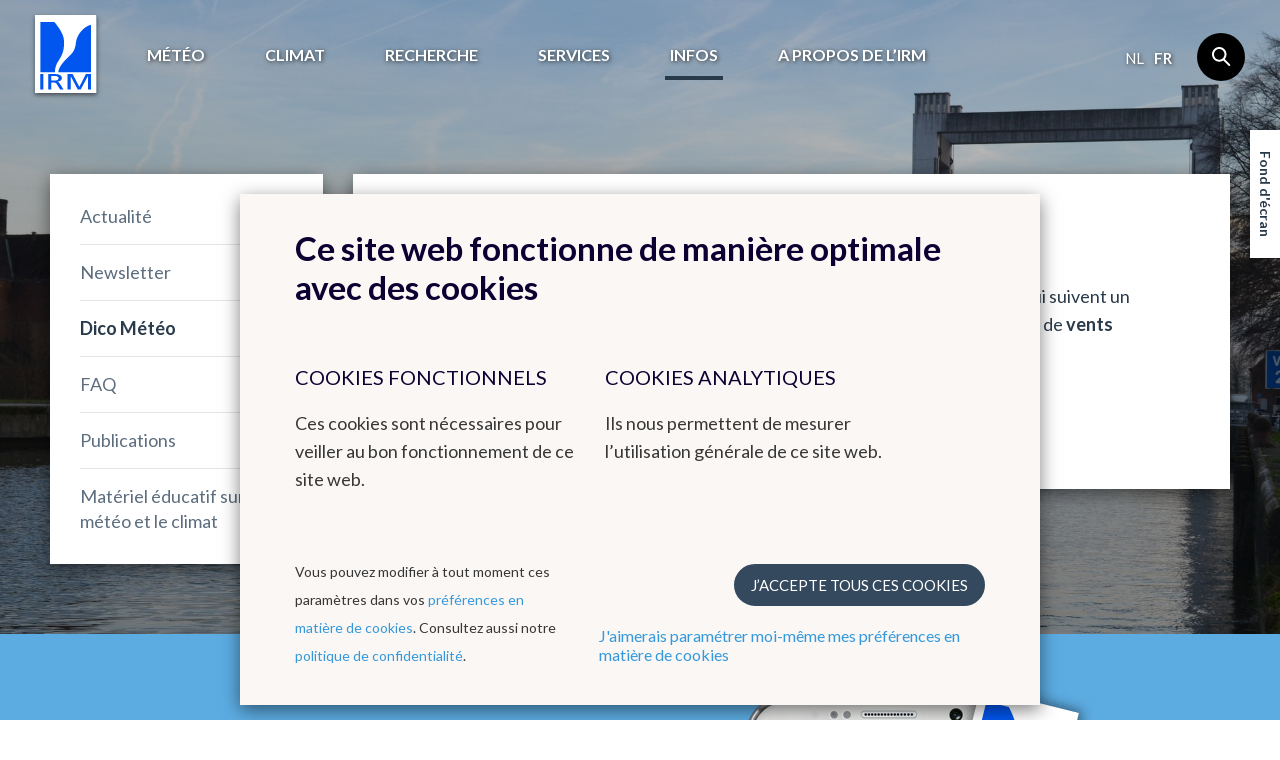

--- FILE ---
content_type: text/html; charset=UTF-8
request_url: https://www.meteo.be/fr/infos/dico-meteo/vents-catabatiques
body_size: 6437
content:
<!DOCTYPE html><!--[if lte IE 9]><html class="no-js lt-ie9" lang="fr" data-mustredirect="false" data-default-slug="belgique" data-locale="fr"><![endif]--><!--[if gt IE 9]><!--><html lang="fr" data-mustredirect="false" data-default-slug="belgique" data-locale="fr"><!--<![endif]--><head><script src="/frontend/js/bundle-head.js?v20250829-1211"></script><meta charset="utf-8"><meta http-equiv="X-UA-Compatible" content="IE=edge"><meta name="viewport" content="width=device-width, initial-scale=1, maximum-scale=1, user-scalable=0"/><meta name="apple-itunes-app" content="app-id=393832976" /><link rel="canonical" href="https://www.meteo.be/fr/infos/dico-meteo/vents-catabatiques"/><title>IRM - Vents catabatiques </title><!-- SEO --><meta name="robots" content="all"><!-- Open Graph --><meta property="og:title" content=""><meta property="og:site_name" content="KMI"><link rel="shortcut icon" href="/favicon.ico?v20250829-1211" type="image/x-icon"><link rel="icon" type="image/png" sizes="32x32" href="/favicon-32x32.png?v20250829-1211"><link rel="icon" type="image/png" sizes="16x16" href="/favicon-16x16.png?v20250829-1211"><link rel="icon" type="image/png" sizes="192x192" href="/favicon-192x192.png?v20250829-1211"><link rel="apple-touch-icon" type="image/png" sizes="180x180" href="/favicon-180x180.png?v20250829-1211"><link rel="manifest" href="/manifest.json?v20250829-1211"><link rel="mask-icon" href="/safari-pinned-tab.svg?v20250829-1211" color="#0056ef"><meta name="theme-color" content="#ffffff"><link rel="stylesheet" href="/frontend/css/style.css?v20250829-1211" type="text/css" /><link href="//fonts.googleapis.com/css?family=Lato:300,400,700" rel="stylesheet"><!-- Matomo --><script>
  var _paq = window._paq = window._paq || [];
  _paq.push(['trackPageView']);
  _paq.push(['enableLinkTracking']);
  (function() {
    var u="//s.meteo.be/m/";
    _paq.push(['setTrackerUrl', u+'m.action']);
    _paq.push(['setSiteId', '1']);
    var d=document, g=d.createElement('script'), s=d.getElementsByTagName('script')[0];
    g.async=true; g.src=u+'m.js'; s.parentNode.insertBefore(g,s);
  })();
</script><!-- End Matomo Code --><script>dataLayer = [];</script></head><body class=" weatherindex"
              data-nis=""
      data-commune-name=""
      data-region="belgium"
      data-locale="fr"
      data-slug="infos/dico-meteo/vents-catabatiques"
      data-default-commune-name="bruxelles"
><!--[if lt IE 10]><div class="outdated"><div class="container"><div class="row"><div class="col-md-12"><h1 class="outdated__title">
                        Vous utilisez un navigateur internet dépassé.
                    </h1><h3 class="outdated__subtitle">
                        Certain contenu pourrait être perdu ou ne pas s&#039;afficher correctement
                    </h3><p class="outdated__description">
                        Nous vous conseillons de mettre votre navigateur à jour.
                    </p><a href="http://browsehappy.com/?locale=fr" target="_blank" class="btn btn--secondary outdated__button">
                        Mettez votre navigateur à jour
                    </a></div></div></div></div><![endif]--><div class="backstretch"><header role="header" class="main-header"><div class="main-header__inner"><a href="/fr" class="main-header__logo"><img src="/frontend/img/general/logo-kmi--fr.svg?v20250829-1211" alt="L&#039;institut Royal Météorologique de Belgique" class="main-header__logo__img"></a><nav role="navigation" class="main-header__nav"><div class="main-header__nav__wrapper"><ul class="primary-nav js-primary-nav"><li class="primary-nav__item class2 "><a href="/fr/meteo" class="primary-nav__item__link">
                                        Météo
                                    </a><ul class="primary-nav__item__sublist"><li class="primary-nav__item__sublist__item"><a href="/fr/meteo/previsions" class="primary-nav__item__sublist__item__link ">
                                                            Prévisions
                                                        </a></li><li class="primary-nav__item__sublist__item"><a href="/fr/meteo/observations" class="primary-nav__item__sublist__item__link ">
                                                            Observations
                                                        </a></li><li class="primary-nav__item__sublist__item"><a href="/fr/meteo/avertissements" class="primary-nav__item__sublist__item__link ">
                                                            Avertissements
                                                        </a></li></ul></li><li class="primary-nav__item class2 "><a href="/fr/climat" class="primary-nav__item__link">
                                        Climat
                                    </a><ul class="primary-nav__item__sublist"><li class="primary-nav__item__sublist__item"><a href="/fr/climat/climat-de-la-belgique" class="primary-nav__item__sublist__item__link ">
                                                            Climat de la Belgique
                                                        </a></li><li class="primary-nav__item__sublist__item"><a href="/fr/climat/changement-climatique-en-belgique" class="primary-nav__item__sublist__item__link ">
                                                            Changement climatique en Belgique
                                                        </a></li><li class="primary-nav__item__sublist__item"><a href="/fr/climat/climats-dans-le-monde" class="primary-nav__item__sublist__item__link ">
                                                            Climats dans le monde
                                                        </a></li></ul></li><li class="primary-nav__item class2 "><a href="/fr/recherche" class="primary-nav__item__link">
                                        Recherche
                                    </a><ul class="primary-nav__item__sublist"><li class="primary-nav__item__sublist__item"><a href="/fr/recherche/domaines-de-recherche" class="primary-nav__item__sublist__item__link ">
                                                            Domaines de recherche
                                                        </a></li><li class="primary-nav__item__sublist__item"><a href="/fr/recherche/agenda-des-conferences" class="primary-nav__item__sublist__item__link ">
                                                            Agenda des conférences
                                                        </a></li></ul></li><li class="primary-nav__item class2 "><a href="/fr/services" class="primary-nav__item__link">
                                        Services
                                    </a><ul class="primary-nav__item__sublist"><li class="primary-nav__item__sublist__item"><a href="/fr/services/donnees" class="primary-nav__item__sublist__item__link ">
                                                            Données
                                                        </a></li><li class="primary-nav__item__sublist__item"><a href="/fr/services/produits-et-services" class="primary-nav__item__sublist__item__link ">
                                                            Produits et services
                                                        </a></li><li class="primary-nav__item__sublist__item"><a href="/fr/services/applications" class="primary-nav__item__sublist__item__link ">
                                                            Applications
                                                        </a></li><li class="primary-nav__item__sublist__item"><a href="/fr/services/conditions-generales" class="primary-nav__item__sublist__item__link ">
                                                            Conditions générales
                                                        </a></li></ul></li><li class="primary-nav__item class2 primary-nav__item--active"><a href="/fr/infos" class="primary-nav__item__link">
                                        Infos
                                    </a><ul class="primary-nav__item__sublist"><li class="primary-nav__item__sublist__item"><a href="/fr/infos/actualite" class="primary-nav__item__sublist__item__link ">
                                                            Actualité
                                                        </a></li><li class="primary-nav__item__sublist__item"><a href="/fr/infos/newsletter" class="primary-nav__item__sublist__item__link ">
                                                            Newsletter
                                                        </a></li><li class="primary-nav__item__sublist__item"><a href="/fr/infos/dico-meteo" class="primary-nav__item__sublist__item__link primary-nav__item__sublist__item__link--active">
                                                            Dico Météo
                                                        </a></li><li class="primary-nav__item__sublist__item"><a href="/fr/infos/faq" class="primary-nav__item__sublist__item__link ">
                                                            FAQ
                                                        </a></li><li class="primary-nav__item__sublist__item"><a href="/fr/infos/publications" class="primary-nav__item__sublist__item__link ">
                                                            Publications
                                                        </a></li><li class="primary-nav__item__sublist__item"><a href="/fr/infos/materiel-educatif" class="primary-nav__item__sublist__item__link ">
                                                            Matériel éducatif sur la météo et le climat
                                                        </a></li></ul></li><li class="primary-nav__item class2 "><a href="/fr/a-propos-irm" class="primary-nav__item__link">
                                        A propos de l’IRM
                                    </a><ul class="primary-nav__item__sublist"><li class="primary-nav__item__sublist__item"><a href="/fr/a-propos-irm/introduction" class="primary-nav__item__sublist__item__link ">
                                                            Les activités de l&#039;IRM
                                                        </a></li><li class="primary-nav__item__sublist__item"><a href="/fr/a-propos-irm/notre-strategie" class="primary-nav__item__sublist__item__link ">
                                                            Notre stratégie
                                                        </a></li><li class="primary-nav__item__sublist__item"><a href="/fr/a-propos-irm/structure" class="primary-nav__item__sublist__item__link ">
                                                            Structure
                                                        </a></li><li class="primary-nav__item__sublist__item"><a href="/fr/a-propos-irm/histoire" class="primary-nav__item__sublist__item__link ">
                                                            Histoire
                                                        </a></li><li class="primary-nav__item__sublist__item"><a href="/fr/a-propos-irm/reseau-d-observation" class="primary-nav__item__sublist__item__link ">
                                                            Réseaux d&#039;observation
                                                        </a></li><li class="primary-nav__item__sublist__item"><a href="/fr/a-propos-irm/management_qualite_environnement" class="primary-nav__item__sublist__item__link ">
                                                            Management : Qualité &amp; Environnement
                                                        </a></li><li class="primary-nav__item__sublist__item"><a href="/fr/a-propos-irm/gender-equality-gender-mainstreaming" class="primary-nav__item__sublist__item__link ">
                                                            Gender equality &amp; gender mainstreaming
                                                        </a></li><li class="primary-nav__item__sublist__item"><a href="/fr/a-propos-irm/informations-juridiques" class="primary-nav__item__sublist__item__link ">
                                                            Informations juridiques
                                                        </a></li><li class="primary-nav__item__sublist__item"><a href="/fr/a-propos-irm/contact" class="primary-nav__item__sublist__item__link ">
                                                            Contact
                                                        </a></li><li class="primary-nav__item__sublist__item"><a href="/fr/a-propos-irm/travailler-a-l-irm" class="primary-nav__item__sublist__item__link ">
                                                            Travailler à l&#039;IRM
                                                        </a></li><li class="primary-nav__item__sublist__item"><a href="/fr/a-propos-irm/liens" class="primary-nav__item__sublist__item__link ">
                                                            Liens
                                                        </a></li></ul></li></ul><aside class="main-header__nav__extra"><div class="language-nav"><nav role="navigation"><a href="/nl/switch-language/1552?nis=21004" data-locale="nl" class="js-language-chooser language-nav__item language-nav__item--link">
                                                    nl
                                                </a><span class="language-nav__item language-nav__item--active">
                                        fr
                                    </span></nav></div><form action="/fr/chercher" class="search"><input name="query" type="search" class="search__input form-control"></form></aside></div></nav><button class="btn main-header__mobile-btn js-mobile-nav-button"><span class="main-header__mobile-btn__text">menu</span><span class="main-header__mobile-btn__icon"><span></span><span></span><span></span><span></span></span></button><form action="/fr/chercher" class="search search--mobile"><input name="query" type="search" class="search__input form-control"></form></div></header><main role="main" class="main-content mobile-nav__content"><div class="container"><div class="row"><div class="col-md-12"><h1 class="page-title">Infos</h1></div></div><div class="row standard-content"><div class="col-md-3"><div class="box"><nav class="sidebar-nav"><ul class="sidebar-nav__list"><li id="subnav-4341" class="sidebar-nav__list__item  sidebar-nav__list__item--sublist"><a href="#" class="js-toggle" data-toggle-target="#subnav-4341" data-toggle-class="sidebar-nav__list__item--open">
                                    Actualité
                                </a><ul class="sidebar-nav__list__item__sublist"><li class="sidebar-nav__list__item__sublist__item "><a href="/fr/infos/actualite/2025">2025</a></li><li class="sidebar-nav__list__item__sublist__item "><a href="/fr/infos/actualite/2026">2026</a></li><li class="sidebar-nav__list__item__sublist__item "><a href="/fr/infos/actualite/2024">2024</a></li><li class="sidebar-nav__list__item__sublist__item "><a href="/fr/infos/actualite/2023">2023</a></li><li class="sidebar-nav__list__item__sublist__item "><a href="/fr/infos/actualite/2022">2022</a></li><li class="sidebar-nav__list__item__sublist__item "><a href="/fr/infos/actualite/2021">2021</a></li><li class="sidebar-nav__list__item__sublist__item "><a href="/fr/infos/actualite/2020">2020</a></li><li class="sidebar-nav__list__item__sublist__item "><a href="/fr/infos/actualite/2019">2019</a></li><li class="sidebar-nav__list__item__sublist__item "><a href="/fr/infos/actualite/2018">2018</a></li></ul></li><li id="subnav-4510" class="sidebar-nav__list__item  sidebar-nav__list__item--sublist"><a href="/fr/infos/newsletter">
                                    Newsletter
                                </a><ul class="sidebar-nav__list__item__sublist"><li class="sidebar-nav__list__item__sublist__item "><a href="/fr/infos/newsletter/articles-2024">Articles 2024</a></li><li class="sidebar-nav__list__item__sublist__item "><a href="/fr/infos/newsletter/articles-2023">Articles 2023</a></li><li class="sidebar-nav__list__item__sublist__item "><a href="/fr/infos/newsletter/articles-2022">Articles 2022</a></li><li class="sidebar-nav__list__item__sublist__item "><a href="/fr/infos/newsletter/articles-2021">Articles 2021</a></li><li class="sidebar-nav__list__item__sublist__item "><a href="/fr/infos/newsletter/articles-2020">Articles 2020</a></li><li class="sidebar-nav__list__item__sublist__item "><a href="/fr/infos/newsletter/articles-2019">Articles 2019</a></li><li class="sidebar-nav__list__item__sublist__item "><a href="/fr/infos/newsletter/articles-2018">Articles 2018</a></li><li class="sidebar-nav__list__item__sublist__item "><a href="/fr/infos/newsletter/articles-2017">Articles 2017</a></li><li class="sidebar-nav__list__item__sublist__item "><a href="/fr/infos/newsletter/divers">Divers</a></li></ul></li><li id="subnav-2768" class="sidebar-nav__list__item  sidebar-nav__list__item--active sidebar-nav__list__item--open "><a href="/fr/infos/dico-meteo">
                                Dico Météo
                            </a></li><li id="subnav-2783" class="sidebar-nav__list__item  sidebar-nav__list__item--sublist"><a href="#" class="js-toggle" data-toggle-target="#subnav-2783" data-toggle-class="sidebar-nav__list__item--open">
                                    FAQ
                                </a><ul class="sidebar-nav__list__item__sublist"><li class="sidebar-nav__list__item__sublist__item "><a href="/fr/infos/faq/radar">Radar</a></li><li class="sidebar-nav__list__item__sublist__item "><a href="/fr/infos/faq/le-temps-en-belgique">Le temps en Belgique</a></li><li class="sidebar-nav__list__item__sublist__item "><a href="/fr/infos/faq/comment-se-proteger-contre">Comment se protéger contre...</a></li><li class="sidebar-nav__list__item__sublist__item "><a href="/fr/infos/faq/phenomenes-meteorologiques">Phénomènes météorologiques</a></li><li class="sidebar-nav__list__item__sublist__item "><a href="/fr/infos/faq/phenomenes-particuliers">Phénomènes particuliers</a></li><li class="sidebar-nav__list__item__sublist__item "><a href="/fr/infos/faq/produits-et-services">Produits et services</a></li><li class="sidebar-nav__list__item__sublist__item "><a href="/fr/infos/faq/je-cherche-des-informations-sur">Je cherche des informations sur...</a></li><li class="sidebar-nav__list__item__sublist__item "><a href="/fr/infos/faq/mesures-et-unites-de-mesure">Mesures et unités de mesure</a></li><li class="sidebar-nav__list__item__sublist__item "><a href="/fr/infos/faq/questions-a-propos-de-lirm">Questions à propos de l&#039;IRM</a></li></ul></li><li id="subnav-4471" class="sidebar-nav__list__item  "><a href="/fr/infos/publications">
                                Publications
                            </a></li><li id="subnav-7638" class="sidebar-nav__list__item  sidebar-nav__list__item--sublist"><a href="#" class="js-toggle" data-toggle-target="#subnav-7638" data-toggle-class="sidebar-nav__list__item--open">
                                    Matériel éducatif sur la météo et le climat
                                </a><ul class="sidebar-nav__list__item__sublist"><li class="sidebar-nav__list__item__sublist__item "><a href="/fr/infos/materiel-educatif/chez-meteoz-et-nova">Chez Meteoz et Nova (pour enfants)</a></li><li class="sidebar-nav__list__item__sublist__item "><a href="/fr/infos/materiel-educatif/autres-organisations">Autres organisations</a></li></ul></li></ul></nav></div></div><div class="col-md-9"><div class="box box--content"><h3 class="box__title">Vents catabatiques</h3><div class="text-pp"><p>Les <strong>vents catabatiques</strong> se rattachent &agrave; un terme g&eacute;n&eacute;ral d&eacute;signant les <a href="/fr/infos/dico-meteo/vent" target="_self">vents</a> qui suivent un relief descendant. A l&rsquo;inverse, lorsqu&#39;il y a ascension le long d&rsquo;un relief, on parlera de <strong>vents anabatiques</strong>.</p><p>Deux exemples courants sont les vents de montagne et les vents de vall&eacute;e.</p></div></div></div></div></div></main><div class="js-backstretch backstretch__image "><noscript>
<!-- From cache: true -->
<img src="/Background/reshaped/2000/FLia2018/Fotolia_139265304_L_edited.jpg?v20250829-1211" class="office__picture__img" loading="lazy" decoding="async">
</noscript></div></div><footer role="footer" class="footer mobile-nav__content"><section class="app-footer"><div class="container"><div class="row"><div class="col-sm-12"><div class="app-footer__content"><h2 class="app-footer__content__title">Téléchargez notre application</h2><ul class="list-reset app-footer__content__list"><li class="app-footer__content__list__item"><i class="icon icon--check app-footer__content__list__item__icon"></i><p class="app-footer__content__list__item__text">
                                Les prévisions toujours à portée de main
                            </p></li><li class="app-footer__content__list__item"><i class="icon icon--check app-footer__content__list__item__icon"></i><p class="app-footer__content__list__item__text">
                                Recevez des avertissements en cas d&#039;orage
                            </p></li><li class="app-footer__content__list__item"><i class="icon icon--check app-footer__content__list__item__icon"></i><p class="app-footer__content__list__item__text">
                                Evitez les averses grâce aux images radar
                            </p></li></ul><div class="app-footer__content__applinks"><a href="https://itunes.apple.com/be/app/meteo.be/id393832976" class="app-footer__content__applinks__link"><img src="/frontend/img/footer/app-store.svg?v20250829-1211" alt="Download in de App Store" loading="lazy" decoding="async"></a><a href="https://play.google.com/store/apps/details?id=be.irm.kmi.meteo&amp;hl=fr" class="app-footer__content__applinks__link"><img src="/frontend/img/footer/google-play.svg?v20250829-1211" alt="Get it on Google play" loading="lazy" decoding="async"></a></div></div><div class="app-footer__preview"><img src="/frontend/img/footer/app-fr.png?v20250829-1211" alt="" class="app-footer__preview__img" loading="lazy" decoding="async"></div></div></div></div></section><section class="main-footer"><div class="container"><div class="row"><div class="col-md-2 col-sm-3"><nav class="footer-nav"><h6 class="footer-nav__title"><a href="/fr" class="footer-nav__title__link">Météo</a></h6><a href="/fr/meteo/previsions/meteo-pour-les-prochains-jours" class="footer-nav__item">
                                        Prévisions
                                    </a><a href="/fr/meteo/observations/belgique" class="footer-nav__item">
                                        Observations
                                    </a><a href="/fr/meteo/avertissements/carte-de-belgique" class="footer-nav__item">
                                        Avertissements
                                    </a></nav></div><div class="col-md-2 col-sm-3"><nav class="footer-nav"><h6 class="footer-nav__title"><a href="/fr/climat" class="footer-nav__title__link">Climat</a></h6><a href="/fr/climat/climat-de-la-belgique/cartes-climatologiques" class="footer-nav__item">
                                        Cartes climatologiques
                                    </a><a href="/fr/climat/climat-de-la-belgique/bilans-climatologiques" class="footer-nav__item">
                                        Bilans climatologiques
                                    </a><a href="/fr/climat/changement-climatique-en-belgique/le-climat-a-lhorizon-2100" class="footer-nav__item"></a><a href="/fr/climat/climat-de-la-belgique/atlas-climatique" class="footer-nav__item"></a></nav></div><div class="col-md-2 col-sm-3"><nav class="footer-nav"><h6 class="footer-nav__title"><a href="#" class="footer-nav__title__link">Autres sites web de l&#039;IRM</a></h6><a href="http://dourbes.meteo.be/fr/" class="footer-nav__item">
                                        Centre de Physique du Globe
                                    </a><a href="http://radar.meteo.be/fr/1395317-Radar+et+detection+de+la+foudre.html" class="footer-nav__item">
                                        Groupe radar et détéction de la foudre
                                    </a><a href="https://ozone.meteo.be/" class="footer-nav__item">
                                        Ozone
                                    </a><a href="https://remotesensing.meteo.be/" class="footer-nav__item">
                                        Remote Sensing
                                    </a><a href="http://climdyn.meteo.be/" class="footer-nav__item">
                                        Climate Dynamics
                                    </a><a href="http://hydroland.meteo.be" class="footer-nav__item">
                                        Hydroland
                                    </a></nav></div><div class="col-md-2 col-sm-3"><nav class="footer-nav"><h6 class="footer-nav__title"><a href="/fr/a-propos-irm/liens" class="footer-nav__title__link">Liens</a></h6><a href="/fr/a-propos-irm/liens" class="footer-nav__item"></a><a href="/fr/a-propos-irm/liens" class="footer-nav__item">
                                        Organisations internationales
                                    </a><a href="/fr/a-propos-irm/liens" class="footer-nav__item">
                                        Organisations nationales
                                    </a><a href="/fr/a-propos-irm/liens" class="footer-nav__item">
                                        Instituts scientifiques fédéraux
                                    </a></nav></div><div class="col-md-2 col-sm-3"><nav class="footer-nav"><h6 class="footer-nav__title"><a href="/fr/a-propos-irm/travailler-a-l-irm" class="footer-nav__title__link">Travailler à l&#039;IRM</a></h6><a href="/fr/a-propos-irm/travailler-a-l-irm/offres-demploi" class="footer-nav__item">
                                        Offres d&#039;emploi
                                    </a><a href="/fr/a-propos-irm/travailler-a-l-irm" class="footer-nav__item">
                                        Stages
                                    </a></nav></div><div class="col-md-2 col-sm-3"><nav class="footer-nav"><h6 class="footer-nav__title"><a href="#" class="footer-nav__title__link">Contact</a></h6><a href="https://www.facebook.com/www.meteo.be" class="footer-nav__item">
                                        Facebook
                                    </a><a href="/fr/a-propos-irm/contact/contacter-l-irm" class="footer-nav__item">
                                        Comment contacter l&#039;IRM
                                    </a><a href="https://www.instagram.com/kmi_irm/" class="footer-nav__item">
                                        Instagram
                                    </a><a href="https://www.linkedin.com/company/kmi-irm-rmi" class="footer-nav__item">
                                        LinkedIn
                                    </a><a href="https://bsky.app/profile/meteobe.bsky.social" class="footer-nav__item">
                                        Bluesky
                                    </a></nav></div></div></div></section><section class="sub-footer--kmi"><div class="container"><div class="row"><div class="col-md-9 col-sm-9"><img src="/frontend/img/general/logo-kmi--fr.svg?v20250829-1211" alt="" class="sub-footer--kmi__logo" loading="lazy" decoding="async"><p class="sub-footer--kmi__text">
                        L&#039;Institut Royal Météorologique offre un service fiable, au public et aux autorités, basé sur la recherche, l&#039;innovation et la continuité.
L&#039;IRM est un institut écodynamique grâce à son ECO-label 3 étoiles et sa certification de management environnemental EMAS ainsi qu&#039;ISO9001.
                    </p></div><div class="col-md-3 col-sm-3"><div class="footer-social"><h6 class="footer-social__title">Suivez-nous</h6><a href="https://www.facebook.com/www.meteo.be" class="footer-social__links" target="_blank"><i class="icon icon--facebook footer-social__links__icon"></i></a><a href="https://twitter.com/meteobefr" class="footer-social__links" target="_blank"><i class="icon icon--twitter footer-social__links__icon"></i></a><a href="https://www.instagram.com/kmi_irm/" class="footer-social__links" target="_blank"><i class="icon icon--instagram footer-social__links__icon"></i></a></div></div></div></div></section><section class="sub-footer"><div class="container"><div class="sub-footer__inner"><div class="sub-footer__info"><p class="sub-footer__info__time">
                        &copy; IRM 2026
                    </p></div><ul class="sub-footer__nav__list"><li class="sub-footer__nav__list__item"><a href="/fr/a-propos-irm/informations-juridiques/conditions-d-utilisation" class="" >Conditions d&#039;utilisation</a></li><li class="sub-footer__nav__list__item"><a href="/fr/a-propos-irm/informations-juridiques/declaration-de-confidentialite" class="" >RGPD</a></li><li class="sub-footer__nav__list__item"><a href="/fr/a-propos-irm/informations-juridiques/declaration-daccessibilite" class="" >Déclaration d&#039;accessibilité</a></li></ul><ul class="sub-footer__nav__list"><li class="sub-footer__nav__list__item"><a class="js-kmcc-extended-modal-button" data-target="legal_privacy_policy" data-url="/fr/legal/modal/legal_privacy_policy" >
                                        Politique de confidentialité
                                    </a></li><li class="sub-footer__nav__list__item"><a class="js-kmcc-extended-modal-button" data-target="legal_cookie_preferences" data-url="/fr/legal/modal/legal_cookie_preferences" >
                                        Préférences en matière de cookies
                                    </a></li></ul><p class="sub-footer__credentials">
                    Créé par <a href="http://www.kunstmaan.be" target="_blank" class="sub-footer__credentials__link"><i class="icon icon--kuma sub-footer__credentials__icon"></i></a></p><div class="sub-footer__partners"><a href="http://www.belspo.be/" target="_blank" class="sub-footer__partners__link"><img src="/frontend/img/footer/belspo-logo.png?v20250829-1211" alt="belspo logo" class="sub-footer__partners__link__img" loading="lazy" decoding="async"></a><a href="http://www.belgium.be/" target="_blank" class="sub-footer__partners__link"><img src="/frontend/img/footer/be-logo.png?v20250829-1211" alt="be logo" class="sub-footer__partners__link__img" loading="lazy" decoding="async"></a></div></div></div></section></footer><button type="button" class="btn backstretch__button" data-toggle="modal" data-target="#backstretch-options">
    Fond d&#039;écran
</button><div class="modal js-modal" id="backstretch-options" tabindex="-1" role="dialog" aria-hidden="true"><div class="modal-dialog" role="document"><button type="button" class="modal__close" data-dismiss="modal" aria-label="Close"><i class="icon icon--cross"></i></button><div class="modal-content box"><div class="modal-header"><h4 class="modal-title" id="myModalLabel">
                    Fond d&#039;écran
                </h4></div><div class="modal-body"><p>Vous n&#039;aimez pas notre image de fond? Pas de problème; il vous suffit de cocher la case ci-dessous pour désactiver cette image </p><a target="_blank" class="js-download-backstretch" href="">
                    Télécharger le fond d&#039;écran
                </a></div><div class="modal-footer"><div class="checkbox"><input id="backstretch-checkbox" title="hide" type="checkbox" name="hide" value="hide" class="js-backstretch-input"><label for="backstretch-checkbox">
                        Cacher le fond d&#039;écran
                    </label></div></div></div></div></div><script src="/frontend/js/bundle-app.js?v20250829-1211"></script><script src="https://www.google.com/recaptcha/api.js?hl=fr"></script><div class="modal-backdrop js-modal-backdrop"></div><kuma-cookie-bar>
<!-- START of Kunstmaan cookie bar --><div id="kmcc-backdrop" class="kmcc-backdrop"></div><div id="kmcc-cookie-bar" class="kmcc-cookie-bar">    <div class="kmcc-container">        <h2>Ce site web fonctionne de manière optimale avec des cookies</h2>        <div class="kmcc-row">                            <div class="kmcc-col js-kmcc-collapsible-content">                    <h5 class="kmcc-collapsible-content__title js-kmcc-collapsible-content__title">                        <span>Cookies fonctionnels</span>                        <svg class="icon icon--chevron--down kmcc-collapsible-content__title__icon">                            <use xlink:href="/frontend/img/legal/svg/symbol-defs.svg#icon--chevron--down"></use>                        </svg>                    </h5>                                            <div class="kmcc-collapsible-content__content-container">                            <div class="kmcc-collapsible-content__content js-kmcc-collapsible-content__content">                                <p>Ces cookies sont nécessaires pour veiller au bon fonctionnement de ce site web.</p>                            </div>                        </div>                                    </div>                            <div class="kmcc-col js-kmcc-collapsible-content">                    <h5 class="kmcc-collapsible-content__title js-kmcc-collapsible-content__title">                        <span>Cookies analytiques</span>                        <svg class="icon icon--chevron--down kmcc-collapsible-content__title__icon">                            <use xlink:href="/frontend/img/legal/svg/symbol-defs.svg#icon--chevron--down"></use>                        </svg>                    </h5>                                            <div class="kmcc-collapsible-content__content-container">                            <div class="kmcc-collapsible-content__content js-kmcc-collapsible-content__content">                                <p>Ils nous permettent de mesurer l’utilisation générale de ce site web.</p>                            </div>                        </div>                                    </div>                    </div>        <div class="kmcc-cookie-bar__footer">            <div class="kmcc-cookie-bar__footer__preferences">                                                <div class="kmcc-cookie-bar__footer__preferences__first"><p>Vous pouvez modifier à tout moment ces paramètres dans vos <a class="js-kmcc-extended-modal-button" data-url="/fr/legal/modal/legal_cookie_preferences">préférences en matière de cookies</a>. Consultez aussi notre <a class="js-kmcc-extended-modal-button" data-target="legal_privacy_policy" data-url="/fr/legal/modal/legal_privacy_policy">politique de confidentialité</a>.</p></div><div class="kmcc-cookie-bar__footer__preferences__first--mobile"><a class="js-kmcc-extended-modal-button" data-target="legal_privacy_policy" data-url="/fr/legal/modal/legal_privacy_policy">politique de confidentialité</a></div>                <div class="kmcc-cookie-bar__footer__preferences__second">                    <a id="kmcc-accept-all-cookies"    class="btn btn--primary kmcc-btn kmcc-btn--spaced"    href="#"    data-href="/fr/legal/toggle-all-cookies">    J’accepte tous ces cookies</a>                    <a class="js-kmcc-extended-modal-button" data-target="legal_cookie_preferences" data-url="/fr/legal/modal/legal_cookie_preferences">                        J'aimerais paramétrer moi-même mes préférences en matière de cookies                    </a>                </div>            </div>        </div>    </div></div> <input type="hidden" id="kmcc-modal-content-url" value="/fr/legal/modal/legal_cookie_preferences"><div id="kmcc-cookie-modal" class="kmcc-cookie-modal legal-modal--narrow">        <svg id="kmcc-cookie-modal__close-button"     class="icon icon--cross svg-parent kmcc-btn-close-modal">    <use xlink:href="/frontend/img/legal/svg/symbol-defs.svg#icon--cross"></use></svg>        <div id="kmcc-modal-content" class="kmcc-cookie-modal__content">        <div id="kmcc-modal-content-wrapper">                </div>    </div>        <div class="kmcc-cookie-modal__detail-view">                <a href="#" id="kmcc-close-detail" class="kmcc-btn-close-detail">    <svg class="icon icon--chevron--down kmcc-btn-close-detail__icon">    <use xlink:href="/frontend/img/legal/svg/symbol-defs.svg#icon--chevron--down"></use></svg>    <span class="kmcc-btn-close-detail__text">        retour    </span></a>        <div id="kmcc-detail-content" class="kmcc-cookie-modal__detail-view__content-wrapper">                                </div>    </div></div> <div id="kmcc-notification" class="kmcc-notification">    <p class="kmcc-notification__content">        Cookies enregistrés    </p></div><!-- END of Kunstmaan cookie bar -->
</kuma-cookie-bar></body></html>

--- FILE ---
content_type: text/html; charset=UTF-8
request_url: https://www.meteo.be/fr/legal/detail/analyzing_cookie
body_size: -52
content:
<h2>Cookies analytiques</h2>

            <h3>Matomo</h3>
        <p><p>Logiciel permettant de collecter des statistiques sur le site web et de clarifier les données. Le résultat peut alors être utilisé pour améliorer le site. Toutes les adresses IP sont anonymisées pour des raisons de confidentialité.</p>

<p>Cookies: _pk_id.*, _pk_ses.*, _pk_ref.*</p></p>
    

--- FILE ---
content_type: image/svg+xml
request_url: https://www.meteo.be/frontend/img/icons/search.svg
body_size: 92
content:
<svg width="19" height="20" viewBox="0 0 19 20" xmlns="http://www.w3.org/2000/svg"><g id="Page-1" stroke="none" stroke-width="1" fill="none" fill-rule="evenodd"><g id="Group" fill-rule="nonzero" fill="#FFF"><path d="M7.23 14.71C3.233 14.71 0 11.411 0 7.354S3.233 0 7.23 0c3.997 0 7.23 3.297 7.23 7.355 0 4.057-3.233 7.354-7.23 7.354zm0-2c2.884 0 5.23-2.394 5.23-5.355C12.46 4.393 10.114 2 7.23 2 4.346 2 2 4.393 2 7.355c0 2.961 2.346 5.354 5.23 5.354z" id="Oval"/><path d="M11.067 13.186l5.462 5.57a1 1 0 001.428-1.4l-5.462-5.57a1 1 0 10-1.428 1.4z" id="Line"/></g></g></svg>

--- FILE ---
content_type: image/svg+xml
request_url: https://www.meteo.be/frontend/img/legal/svg/symbol-defs.svg
body_size: 522
content:
<svg aria-hidden="true" style="position:absolute;width:0;height:0" xmlns="http://www.w3.org/2000/svg" overflow="hidden"><defs><symbol id="icon--cross" viewBox="0 0 32 32"><defs><style/></defs><!--!! leave this here, you need this if you don't want it broken by imagemin !!--><path d="M31.13 5.462L26.604.937 16.068 11.475 5.53.937 1.004 5.462 11.542 16 1.004 26.538l4.526 4.525 10.538-10.538 10.536 10.538 4.526-4.525L20.592 16z"/></symbol><symbol id="icon--arrow--up" viewBox="0 0 29 32"><path stroke-width="3.368" stroke-linecap="square" d="M14.316 5.895v22.752"/><path d="M3.212 16l-2.37-2.371L13.131 1.333a1.675 1.675 0 012.37 0L27.79 13.629 25.42 16l-9.919-8.942c-.79-.745-1.58-.745-2.37 0S9.035 10.784 3.212 16z"/></symbol><symbol id="icon--chevron--down" viewBox="0 0 57 32"><path d="M6.494.641L1.645 5.49l25.143 25.143a3.429 3.429 0 004.849 0L56.78 5.49 51.931.641 31.637 18.927c-1.616 1.524-3.233 1.524-4.849 0S18.407 11.308 6.494.641z"/></symbol><symbol id="icon--lightbulb" viewBox="0 0 25 32"><path d="M10.475 0h4.462v4.571h-4.462V0zm12.754 4.926l2.23 3.864-3.959 2.285-2.23-3.864 3.959-2.285zM2.258 4.905l3.864 2.23-2.285 3.959-3.864-2.23 2.285-3.959zm18.256 9.952a8.042 8.042 0 01-3.346 6.546v3.739H8.244v-3.739a8.039 8.039 0 01-3.346-6.546c0-4.411 3.502-8 7.808-8s7.808 3.589 7.808 8zM10.475 27.429h4.462V32h-4.462v-4.571z"/></symbol><symbol id="icon--check" viewBox="0 0 36 32"><path d="M15.319 32L0 20.571l4.596-6.095 9.192 6.857L29.873 0l6.128 4.571z"/></symbol></defs></svg>